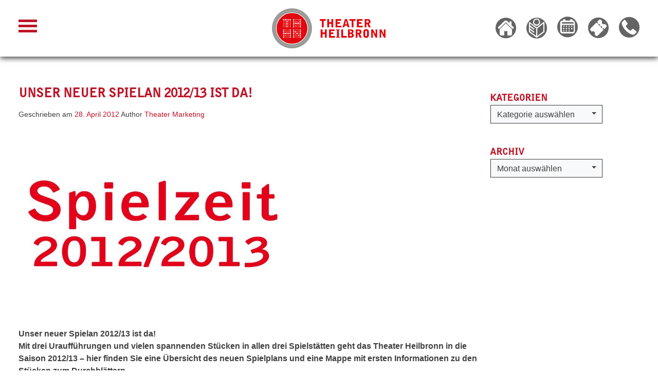

--- FILE ---
content_type: text/html; charset=UTF-8
request_url: https://blog.theater-heilbronn.de/unser-neuer-spielan-201213-ist-da/
body_size: 13057
content:
<!doctype html>
<html lang="de">
<head>
	<meta charset="UTF-8">
	<meta name="viewport" content="width=device-width, initial-scale=1">
	<link rel="apple-touch-icon" sizes="180x180" href="https://blog.theater-heilbronn.de/wp-content/themes/th_blog/favicon/apple-touch-icon.png">
	<link rel="icon" type="image/png" sizes="32x32" href="https://blog.theater-heilbronn.de/wp-content/themes/th_blog/favicon/favicon-32x32.png">
	<link rel="icon" type="image/png" sizes="16x16" href="https://blog.theater-heilbronn.de/wp-content/themes/th_blog/favicon/favicon-16x16.png">
	<link rel="manifest" href="https://blog.theater-heilbronn.de/wp-content/themes/th_blog/favicon/site.webmanifest">
	<link rel="mask-icon" href="https://blog.theater-heilbronn.de/wp-content/themes/th_blog/favicon/safari-pinned-tab.svg" color="#be1428">
	<meta name="msapplication-TileColor" content="#ffffff">
	<meta name="theme-color" content="#ffffff">
	<link rel="profile" href="https://gmpg.org/xfn/11">
	<!--
	/**
	* @license
	* MyFonts Webfont Build ID 832362
	*
	* The fonts listed in this notice are subject to the End User License
	* Agreement(s) entered into by the website owner. All other parties are
	* explicitly restricted from using the Licensed Webfonts(s).
	*
	* You may obtain a valid license from one of MyFonts official sites.
	* http://www.fonts.com
	* http://www.myfonts.com
	* http://www.linotype.com
	*
	*/
	-->
	<link rel="stylesheet" type="text/css" href="https://blog.theater-heilbronn.de/wp-content/themes/th_blog/dist/css/TheaterHeilbronnWebfontsKit.css">
	<link href="https://blog.theater-heilbronn.de/wp-content/themes/th_blog/dist/css/screen.css?v=1559026949" rel="stylesheet">
	<title>Unser neuer Spielan 2012/13 ist da! &#8211; BLOG Theater Heilbronn</title>
<meta name='robots' content='max-image-preview:large' />
	<style>img:is([sizes="auto" i], [sizes^="auto," i]) { contain-intrinsic-size: 3000px 1500px }</style>
	<link rel="alternate" type="application/rss+xml" title="BLOG Theater Heilbronn &raquo; Feed" href="https://blog.theater-heilbronn.de/feed/" />
<link rel="alternate" type="application/rss+xml" title="BLOG Theater Heilbronn &raquo; Kommentar-Feed" href="https://blog.theater-heilbronn.de/comments/feed/" />
<script type="text/javascript">
/* <![CDATA[ */
window._wpemojiSettings = {"baseUrl":"https:\/\/s.w.org\/images\/core\/emoji\/16.0.1\/72x72\/","ext":".png","svgUrl":"https:\/\/s.w.org\/images\/core\/emoji\/16.0.1\/svg\/","svgExt":".svg","source":{"concatemoji":"https:\/\/blog.theater-heilbronn.de\/wp-includes\/js\/wp-emoji-release.min.js?ver=6.8.3"}};
/*! This file is auto-generated */
!function(s,n){var o,i,e;function c(e){try{var t={supportTests:e,timestamp:(new Date).valueOf()};sessionStorage.setItem(o,JSON.stringify(t))}catch(e){}}function p(e,t,n){e.clearRect(0,0,e.canvas.width,e.canvas.height),e.fillText(t,0,0);var t=new Uint32Array(e.getImageData(0,0,e.canvas.width,e.canvas.height).data),a=(e.clearRect(0,0,e.canvas.width,e.canvas.height),e.fillText(n,0,0),new Uint32Array(e.getImageData(0,0,e.canvas.width,e.canvas.height).data));return t.every(function(e,t){return e===a[t]})}function u(e,t){e.clearRect(0,0,e.canvas.width,e.canvas.height),e.fillText(t,0,0);for(var n=e.getImageData(16,16,1,1),a=0;a<n.data.length;a++)if(0!==n.data[a])return!1;return!0}function f(e,t,n,a){switch(t){case"flag":return n(e,"\ud83c\udff3\ufe0f\u200d\u26a7\ufe0f","\ud83c\udff3\ufe0f\u200b\u26a7\ufe0f")?!1:!n(e,"\ud83c\udde8\ud83c\uddf6","\ud83c\udde8\u200b\ud83c\uddf6")&&!n(e,"\ud83c\udff4\udb40\udc67\udb40\udc62\udb40\udc65\udb40\udc6e\udb40\udc67\udb40\udc7f","\ud83c\udff4\u200b\udb40\udc67\u200b\udb40\udc62\u200b\udb40\udc65\u200b\udb40\udc6e\u200b\udb40\udc67\u200b\udb40\udc7f");case"emoji":return!a(e,"\ud83e\udedf")}return!1}function g(e,t,n,a){var r="undefined"!=typeof WorkerGlobalScope&&self instanceof WorkerGlobalScope?new OffscreenCanvas(300,150):s.createElement("canvas"),o=r.getContext("2d",{willReadFrequently:!0}),i=(o.textBaseline="top",o.font="600 32px Arial",{});return e.forEach(function(e){i[e]=t(o,e,n,a)}),i}function t(e){var t=s.createElement("script");t.src=e,t.defer=!0,s.head.appendChild(t)}"undefined"!=typeof Promise&&(o="wpEmojiSettingsSupports",i=["flag","emoji"],n.supports={everything:!0,everythingExceptFlag:!0},e=new Promise(function(e){s.addEventListener("DOMContentLoaded",e,{once:!0})}),new Promise(function(t){var n=function(){try{var e=JSON.parse(sessionStorage.getItem(o));if("object"==typeof e&&"number"==typeof e.timestamp&&(new Date).valueOf()<e.timestamp+604800&&"object"==typeof e.supportTests)return e.supportTests}catch(e){}return null}();if(!n){if("undefined"!=typeof Worker&&"undefined"!=typeof OffscreenCanvas&&"undefined"!=typeof URL&&URL.createObjectURL&&"undefined"!=typeof Blob)try{var e="postMessage("+g.toString()+"("+[JSON.stringify(i),f.toString(),p.toString(),u.toString()].join(",")+"));",a=new Blob([e],{type:"text/javascript"}),r=new Worker(URL.createObjectURL(a),{name:"wpTestEmojiSupports"});return void(r.onmessage=function(e){c(n=e.data),r.terminate(),t(n)})}catch(e){}c(n=g(i,f,p,u))}t(n)}).then(function(e){for(var t in e)n.supports[t]=e[t],n.supports.everything=n.supports.everything&&n.supports[t],"flag"!==t&&(n.supports.everythingExceptFlag=n.supports.everythingExceptFlag&&n.supports[t]);n.supports.everythingExceptFlag=n.supports.everythingExceptFlag&&!n.supports.flag,n.DOMReady=!1,n.readyCallback=function(){n.DOMReady=!0}}).then(function(){return e}).then(function(){var e;n.supports.everything||(n.readyCallback(),(e=n.source||{}).concatemoji?t(e.concatemoji):e.wpemoji&&e.twemoji&&(t(e.twemoji),t(e.wpemoji)))}))}((window,document),window._wpemojiSettings);
/* ]]> */
</script>
<style id='wp-emoji-styles-inline-css' type='text/css'>

	img.wp-smiley, img.emoji {
		display: inline !important;
		border: none !important;
		box-shadow: none !important;
		height: 1em !important;
		width: 1em !important;
		margin: 0 0.07em !important;
		vertical-align: -0.1em !important;
		background: none !important;
		padding: 0 !important;
	}
</style>
<link rel='stylesheet' id='wp-block-library-css' href='https://blog.theater-heilbronn.de/wp-includes/css/dist/block-library/style.min.css?ver=6.8.3' type='text/css' media='all' />
<style id='classic-theme-styles-inline-css' type='text/css'>
/*! This file is auto-generated */
.wp-block-button__link{color:#fff;background-color:#32373c;border-radius:9999px;box-shadow:none;text-decoration:none;padding:calc(.667em + 2px) calc(1.333em + 2px);font-size:1.125em}.wp-block-file__button{background:#32373c;color:#fff;text-decoration:none}
</style>
<style id='global-styles-inline-css' type='text/css'>
:root{--wp--preset--aspect-ratio--square: 1;--wp--preset--aspect-ratio--4-3: 4/3;--wp--preset--aspect-ratio--3-4: 3/4;--wp--preset--aspect-ratio--3-2: 3/2;--wp--preset--aspect-ratio--2-3: 2/3;--wp--preset--aspect-ratio--16-9: 16/9;--wp--preset--aspect-ratio--9-16: 9/16;--wp--preset--color--black: #000000;--wp--preset--color--cyan-bluish-gray: #abb8c3;--wp--preset--color--white: #ffffff;--wp--preset--color--pale-pink: #f78da7;--wp--preset--color--vivid-red: #cf2e2e;--wp--preset--color--luminous-vivid-orange: #ff6900;--wp--preset--color--luminous-vivid-amber: #fcb900;--wp--preset--color--light-green-cyan: #7bdcb5;--wp--preset--color--vivid-green-cyan: #00d084;--wp--preset--color--pale-cyan-blue: #8ed1fc;--wp--preset--color--vivid-cyan-blue: #0693e3;--wp--preset--color--vivid-purple: #9b51e0;--wp--preset--gradient--vivid-cyan-blue-to-vivid-purple: linear-gradient(135deg,rgba(6,147,227,1) 0%,rgb(155,81,224) 100%);--wp--preset--gradient--light-green-cyan-to-vivid-green-cyan: linear-gradient(135deg,rgb(122,220,180) 0%,rgb(0,208,130) 100%);--wp--preset--gradient--luminous-vivid-amber-to-luminous-vivid-orange: linear-gradient(135deg,rgba(252,185,0,1) 0%,rgba(255,105,0,1) 100%);--wp--preset--gradient--luminous-vivid-orange-to-vivid-red: linear-gradient(135deg,rgba(255,105,0,1) 0%,rgb(207,46,46) 100%);--wp--preset--gradient--very-light-gray-to-cyan-bluish-gray: linear-gradient(135deg,rgb(238,238,238) 0%,rgb(169,184,195) 100%);--wp--preset--gradient--cool-to-warm-spectrum: linear-gradient(135deg,rgb(74,234,220) 0%,rgb(151,120,209) 20%,rgb(207,42,186) 40%,rgb(238,44,130) 60%,rgb(251,105,98) 80%,rgb(254,248,76) 100%);--wp--preset--gradient--blush-light-purple: linear-gradient(135deg,rgb(255,206,236) 0%,rgb(152,150,240) 100%);--wp--preset--gradient--blush-bordeaux: linear-gradient(135deg,rgb(254,205,165) 0%,rgb(254,45,45) 50%,rgb(107,0,62) 100%);--wp--preset--gradient--luminous-dusk: linear-gradient(135deg,rgb(255,203,112) 0%,rgb(199,81,192) 50%,rgb(65,88,208) 100%);--wp--preset--gradient--pale-ocean: linear-gradient(135deg,rgb(255,245,203) 0%,rgb(182,227,212) 50%,rgb(51,167,181) 100%);--wp--preset--gradient--electric-grass: linear-gradient(135deg,rgb(202,248,128) 0%,rgb(113,206,126) 100%);--wp--preset--gradient--midnight: linear-gradient(135deg,rgb(2,3,129) 0%,rgb(40,116,252) 100%);--wp--preset--font-size--small: 13px;--wp--preset--font-size--medium: 20px;--wp--preset--font-size--large: 36px;--wp--preset--font-size--x-large: 42px;--wp--preset--spacing--20: 0.44rem;--wp--preset--spacing--30: 0.67rem;--wp--preset--spacing--40: 1rem;--wp--preset--spacing--50: 1.5rem;--wp--preset--spacing--60: 2.25rem;--wp--preset--spacing--70: 3.38rem;--wp--preset--spacing--80: 5.06rem;--wp--preset--shadow--natural: 6px 6px 9px rgba(0, 0, 0, 0.2);--wp--preset--shadow--deep: 12px 12px 50px rgba(0, 0, 0, 0.4);--wp--preset--shadow--sharp: 6px 6px 0px rgba(0, 0, 0, 0.2);--wp--preset--shadow--outlined: 6px 6px 0px -3px rgba(255, 255, 255, 1), 6px 6px rgba(0, 0, 0, 1);--wp--preset--shadow--crisp: 6px 6px 0px rgba(0, 0, 0, 1);}:where(.is-layout-flex){gap: 0.5em;}:where(.is-layout-grid){gap: 0.5em;}body .is-layout-flex{display: flex;}.is-layout-flex{flex-wrap: wrap;align-items: center;}.is-layout-flex > :is(*, div){margin: 0;}body .is-layout-grid{display: grid;}.is-layout-grid > :is(*, div){margin: 0;}:where(.wp-block-columns.is-layout-flex){gap: 2em;}:where(.wp-block-columns.is-layout-grid){gap: 2em;}:where(.wp-block-post-template.is-layout-flex){gap: 1.25em;}:where(.wp-block-post-template.is-layout-grid){gap: 1.25em;}.has-black-color{color: var(--wp--preset--color--black) !important;}.has-cyan-bluish-gray-color{color: var(--wp--preset--color--cyan-bluish-gray) !important;}.has-white-color{color: var(--wp--preset--color--white) !important;}.has-pale-pink-color{color: var(--wp--preset--color--pale-pink) !important;}.has-vivid-red-color{color: var(--wp--preset--color--vivid-red) !important;}.has-luminous-vivid-orange-color{color: var(--wp--preset--color--luminous-vivid-orange) !important;}.has-luminous-vivid-amber-color{color: var(--wp--preset--color--luminous-vivid-amber) !important;}.has-light-green-cyan-color{color: var(--wp--preset--color--light-green-cyan) !important;}.has-vivid-green-cyan-color{color: var(--wp--preset--color--vivid-green-cyan) !important;}.has-pale-cyan-blue-color{color: var(--wp--preset--color--pale-cyan-blue) !important;}.has-vivid-cyan-blue-color{color: var(--wp--preset--color--vivid-cyan-blue) !important;}.has-vivid-purple-color{color: var(--wp--preset--color--vivid-purple) !important;}.has-black-background-color{background-color: var(--wp--preset--color--black) !important;}.has-cyan-bluish-gray-background-color{background-color: var(--wp--preset--color--cyan-bluish-gray) !important;}.has-white-background-color{background-color: var(--wp--preset--color--white) !important;}.has-pale-pink-background-color{background-color: var(--wp--preset--color--pale-pink) !important;}.has-vivid-red-background-color{background-color: var(--wp--preset--color--vivid-red) !important;}.has-luminous-vivid-orange-background-color{background-color: var(--wp--preset--color--luminous-vivid-orange) !important;}.has-luminous-vivid-amber-background-color{background-color: var(--wp--preset--color--luminous-vivid-amber) !important;}.has-light-green-cyan-background-color{background-color: var(--wp--preset--color--light-green-cyan) !important;}.has-vivid-green-cyan-background-color{background-color: var(--wp--preset--color--vivid-green-cyan) !important;}.has-pale-cyan-blue-background-color{background-color: var(--wp--preset--color--pale-cyan-blue) !important;}.has-vivid-cyan-blue-background-color{background-color: var(--wp--preset--color--vivid-cyan-blue) !important;}.has-vivid-purple-background-color{background-color: var(--wp--preset--color--vivid-purple) !important;}.has-black-border-color{border-color: var(--wp--preset--color--black) !important;}.has-cyan-bluish-gray-border-color{border-color: var(--wp--preset--color--cyan-bluish-gray) !important;}.has-white-border-color{border-color: var(--wp--preset--color--white) !important;}.has-pale-pink-border-color{border-color: var(--wp--preset--color--pale-pink) !important;}.has-vivid-red-border-color{border-color: var(--wp--preset--color--vivid-red) !important;}.has-luminous-vivid-orange-border-color{border-color: var(--wp--preset--color--luminous-vivid-orange) !important;}.has-luminous-vivid-amber-border-color{border-color: var(--wp--preset--color--luminous-vivid-amber) !important;}.has-light-green-cyan-border-color{border-color: var(--wp--preset--color--light-green-cyan) !important;}.has-vivid-green-cyan-border-color{border-color: var(--wp--preset--color--vivid-green-cyan) !important;}.has-pale-cyan-blue-border-color{border-color: var(--wp--preset--color--pale-cyan-blue) !important;}.has-vivid-cyan-blue-border-color{border-color: var(--wp--preset--color--vivid-cyan-blue) !important;}.has-vivid-purple-border-color{border-color: var(--wp--preset--color--vivid-purple) !important;}.has-vivid-cyan-blue-to-vivid-purple-gradient-background{background: var(--wp--preset--gradient--vivid-cyan-blue-to-vivid-purple) !important;}.has-light-green-cyan-to-vivid-green-cyan-gradient-background{background: var(--wp--preset--gradient--light-green-cyan-to-vivid-green-cyan) !important;}.has-luminous-vivid-amber-to-luminous-vivid-orange-gradient-background{background: var(--wp--preset--gradient--luminous-vivid-amber-to-luminous-vivid-orange) !important;}.has-luminous-vivid-orange-to-vivid-red-gradient-background{background: var(--wp--preset--gradient--luminous-vivid-orange-to-vivid-red) !important;}.has-very-light-gray-to-cyan-bluish-gray-gradient-background{background: var(--wp--preset--gradient--very-light-gray-to-cyan-bluish-gray) !important;}.has-cool-to-warm-spectrum-gradient-background{background: var(--wp--preset--gradient--cool-to-warm-spectrum) !important;}.has-blush-light-purple-gradient-background{background: var(--wp--preset--gradient--blush-light-purple) !important;}.has-blush-bordeaux-gradient-background{background: var(--wp--preset--gradient--blush-bordeaux) !important;}.has-luminous-dusk-gradient-background{background: var(--wp--preset--gradient--luminous-dusk) !important;}.has-pale-ocean-gradient-background{background: var(--wp--preset--gradient--pale-ocean) !important;}.has-electric-grass-gradient-background{background: var(--wp--preset--gradient--electric-grass) !important;}.has-midnight-gradient-background{background: var(--wp--preset--gradient--midnight) !important;}.has-small-font-size{font-size: var(--wp--preset--font-size--small) !important;}.has-medium-font-size{font-size: var(--wp--preset--font-size--medium) !important;}.has-large-font-size{font-size: var(--wp--preset--font-size--large) !important;}.has-x-large-font-size{font-size: var(--wp--preset--font-size--x-large) !important;}
:where(.wp-block-post-template.is-layout-flex){gap: 1.25em;}:where(.wp-block-post-template.is-layout-grid){gap: 1.25em;}
:where(.wp-block-columns.is-layout-flex){gap: 2em;}:where(.wp-block-columns.is-layout-grid){gap: 2em;}
:root :where(.wp-block-pullquote){font-size: 1.5em;line-height: 1.6;}
</style>
<link rel='stylesheet' id='th_blog-style-css' href='https://blog.theater-heilbronn.de/wp-content/themes/th_blog/style.css?ver=6.8.3' type='text/css' media='all' />
<link rel='stylesheet' id='borlabs-cookie-custom-css' href='https://blog.theater-heilbronn.de/wp-content/cache/borlabs-cookie/1/borlabs-cookie-1-de.css?ver=3.3.23-45' type='text/css' media='all' />
<script data-no-optimize="1" data-no-minify="1" data-cfasync="false" type="text/javascript" src="https://blog.theater-heilbronn.de/wp-content/cache/borlabs-cookie/1/borlabs-cookie-config-de.json.js?ver=3.3.23-61" id="borlabs-cookie-config-js"></script>
<script data-no-optimize="1" data-no-minify="1" data-cfasync="false" type="text/javascript" src="https://blog.theater-heilbronn.de/wp-content/plugins/borlabs-cookie/assets/javascript/borlabs-cookie-prioritize.min.js?ver=3.3.23" id="borlabs-cookie-prioritize-js"></script>
<link rel="https://api.w.org/" href="https://blog.theater-heilbronn.de/wp-json/" /><link rel="alternate" title="JSON" type="application/json" href="https://blog.theater-heilbronn.de/wp-json/wp/v2/posts/2673" /><link rel="EditURI" type="application/rsd+xml" title="RSD" href="https://blog.theater-heilbronn.de/xmlrpc.php?rsd" />
<meta name="generator" content="WordPress 6.8.3" />
<link rel="canonical" href="https://blog.theater-heilbronn.de/unser-neuer-spielan-201213-ist-da/" />
<link rel='shortlink' href='https://blog.theater-heilbronn.de/?p=2673' />
<link rel="alternate" title="oEmbed (JSON)" type="application/json+oembed" href="https://blog.theater-heilbronn.de/wp-json/oembed/1.0/embed?url=https%3A%2F%2Fblog.theater-heilbronn.de%2Funser-neuer-spielan-201213-ist-da%2F" />
<link rel="alternate" title="oEmbed (XML)" type="text/xml+oembed" href="https://blog.theater-heilbronn.de/wp-json/oembed/1.0/embed?url=https%3A%2F%2Fblog.theater-heilbronn.de%2Funser-neuer-spielan-201213-ist-da%2F&#038;format=xml" />
<!-- Analytics by WP Statistics - https://wp-statistics.com -->
<script data-borlabs-cookie-script-blocker-ignore>
if ('0' === '1' && ('0' === '1' || '1' === '1')) {
    window['gtag_enable_tcf_support'] = true;
}
window.dataLayer = window.dataLayer || [];
if (typeof gtag !== 'function') {
    function gtag() {
        dataLayer.push(arguments);
    }
}
gtag('set', 'developer_id.dYjRjMm', true);
if ('0' === '1' || '1' === '1') {
    if (window.BorlabsCookieGoogleConsentModeDefaultSet !== true) {
        let getCookieValue = function (name) {
            return document.cookie.match('(^|;)\\s*' + name + '\\s*=\\s*([^;]+)')?.pop() || '';
        };
        let cookieValue = getCookieValue('borlabs-cookie-gcs');
        let consentsFromCookie = {};
        if (cookieValue !== '') {
            consentsFromCookie = JSON.parse(decodeURIComponent(cookieValue));
        }
        let defaultValues = {
            'ad_storage': 'denied',
            'ad_user_data': 'denied',
            'ad_personalization': 'denied',
            'analytics_storage': 'denied',
            'functionality_storage': 'denied',
            'personalization_storage': 'denied',
            'security_storage': 'denied',
            'wait_for_update': 500,
        };
        gtag('consent', 'default', { ...defaultValues, ...consentsFromCookie });
    }
    window.BorlabsCookieGoogleConsentModeDefaultSet = true;
    let borlabsCookieConsentChangeHandler = function () {
        window.dataLayer = window.dataLayer || [];
        if (typeof gtag !== 'function') { function gtag(){dataLayer.push(arguments);} }

        let getCookieValue = function (name) {
            return document.cookie.match('(^|;)\\s*' + name + '\\s*=\\s*([^;]+)')?.pop() || '';
        };
        let cookieValue = getCookieValue('borlabs-cookie-gcs');
        let consentsFromCookie = {};
        if (cookieValue !== '') {
            consentsFromCookie = JSON.parse(decodeURIComponent(cookieValue));
        }

        consentsFromCookie.analytics_storage = BorlabsCookie.Consents.hasConsent('google-analytics') ? 'granted' : 'denied';

        BorlabsCookie.CookieLibrary.setCookie(
            'borlabs-cookie-gcs',
            JSON.stringify(consentsFromCookie),
            BorlabsCookie.Settings.automaticCookieDomainAndPath.value ? '' : BorlabsCookie.Settings.cookieDomain.value,
            BorlabsCookie.Settings.cookiePath.value,
            BorlabsCookie.Cookie.getPluginCookie().expires,
            BorlabsCookie.Settings.cookieSecure.value,
            BorlabsCookie.Settings.cookieSameSite.value
        );
    }
    document.addEventListener('borlabs-cookie-consent-saved', borlabsCookieConsentChangeHandler);
    document.addEventListener('borlabs-cookie-handle-unblock', borlabsCookieConsentChangeHandler);
}
if ('0' === '1') {
    gtag("js", new Date());
    gtag("config", "UA-86858854-1", {"anonymize_ip": true});

    (function (w, d, s, i) {
        var f = d.getElementsByTagName(s)[0],
            j = d.createElement(s);
        j.async = true;
        j.src =
            "https://www.googletagmanager.com/gtag/js?id=" + i;
        f.parentNode.insertBefore(j, f);
    })(window, document, "script", "UA-86858854-1");
}
</script><script>
  window.brlbsWpStatisticsDOMContentLoadedHasAlreadyFired = false;
  document.addEventListener("DOMContentLoaded", function () {
    window.brlbsWpStatisticsDOMContentLoadedHasAlreadyFired = true;
  });
</script></head>

<body class="wp-singular post-template-default single single-post postid-2673 single-format-standard wp-theme-th_blog">
	<div id="page" class="site">
		<a class="skip-link screen-reader-text" href="#content">Skip to content</a>

		
		<header>
			<div class="container">
				<div class="row align-items-center">
					<div class="col-md-1 col-2 burger">
						<div class="mobile-toggle" data-toggle="tooltip" data-placement="bottom" title="Menü">
							<div class="menu-icon">
								<span></span><span></span><span></span><span></span><span></span><span></span>
							</div>
						</div>
					</div>

					<div class="col-md-3 col-4 event-header text-md-center">
											</div>

					<div class="col-md-4 col-8 logo text-center">
						<a href="https://www.theater-heilbronn.de/"><img src="https://blog.theater-heilbronn.de/wp-content/themes/th_blog/dist/img/logo.png" alt=""></a>
					</div>

					<div class="col-md-4 col-8 header-icon">
						<div class="ul">
							<div class="li"><a class="icon-home" href="https://www.theater-heilbronn.de" target="_blank" data-toggle="tooltip" data-placement="bottom" title="" data-original-title="Website"></a></div>
							<div class="li"><a class="icon-ticket" href="https://theater-heilbronn.eventim-inhouse.de/webshop/webticket/eventlist" target="_blank" data-toggle="tooltip" data-placement="bottom" title="" data-original-title="Zum Ticket-Webshop"></a></div>
							<div class="li nav-button" data-nav=".contact-nav"><span class="icon-phone" data-toggle="tooltip" data-placement="bottom" title="" data-original-title="Kontakt"></span></div>
							<div class="li"><a class="icon-newsletter" href="https://www.theater-heilbronn.de/newsletter/formular.php" target="_blank" data-toggle="tooltip" data-placement="bottom" title="" data-original-title="Newsletter"></a></div>
							<div class="li nav-button" data-nav=".search-nav"><span class="icon-search"></span></div>
						</div>
					</div>
				</div>

				<div class="iconHeader-menu bg-primary">
					<div class="contact-nav hidden">
					<p><span class="gothic-upper size-18 color-red"><strong>Öffungszeiten</strong></span><br>
					Der Besucherservice ist von<br>
					Montag bis Freitag von 10-18 Uhr<br>
					und am Samstag von 10-14 Uhr<br>
					für Sie geöffnet.</p>

					<p><span class="gothic-upper size-18 color-red">THEATERKASSE</span><br>
					Berliner Platz 1<br>
					74072 Heilbronn<br>
					Tel. 07131.56 30 01 oder 56 30 50<br>
					<a href="mailto:kasse@theater-hn.de">kasse@theater-hn.de</a></p>

					<p>Aufgrund der Abstandsregeln im Zuschauerraum, sind bis auf weiteres <strong>keine Kartenbuchungen im Webshop möglich</strong>. Bitte wenden Sie sich an die Theaterkasse. Vielen Dank für Ihr Verständnis!</p>
				</div>

				<div class="search-nav hidden">
					<form role="search" method="get" class="search-form" action="https://blog.theater-heilbronn.de/">
						<label>
							<span class="screen-reader-text">Suche nach:</span>
							<input type="search" class="search-field" placeholder="Suche&nbsp;…" value="" name="s">
						</label>
						<input type="submit" class="search-submit" value="Suche">
					</form>
				</div>
			</div>
		</div>

		<nav class="nav">
			<div class="container"><ul id="primary-menu" class="row main-nav"><li id="menu-item-19" class="menu-item menu-item-type-custom menu-item-object-custom menu-item-home menu-item-19"><a href="https://blog.theater-heilbronn.de">Home</a></li>
<li id="menu-item-22" class="menu-item menu-item-type-post_type menu-item-object-page menu-item-22"><a href="https://blog.theater-heilbronn.de/die-autoren/">Die Autoren</a></li>
<li id="menu-item-24" class="menu-item menu-item-type-post_type menu-item-object-page menu-item-24"><a href="https://blog.theater-heilbronn.de/kontakt/">Kontakt</a></li>
<li id="menu-item-25" class="menu-item menu-item-type-custom menu-item-object-custom menu-item-25"><a target="_blank" href="https://theater-heilbronn.eventim-inhouse.de/webshop/webticket/customerlogin.secure">Tickets</a></li>
</ul></div>		</nav>
	</header>

	<div id="content" class="site-content">

	<div id="primary" class="content-area">
		<main id="main" class="site-main">
			<div class="section">
				<div class="container">
					<div class="row">
						<div class="col-sm-9">
							
<article id="post-2673" class="post-2673 post type-post status-publish format-standard hentry category-allgemein">
	<header class="entry-header">
		<h1 class="entry-title gothic-upper size-24 color-red">Unser neuer Spielan 2012/13 ist da!</h1>			<div class="entry-meta">
				<span class="posted-on">Geschrieben am <a href="https://blog.theater-heilbronn.de/unser-neuer-spielan-201213-ist-da/" rel="bookmark"><time class="entry-date published updated" datetime="2012-04-28T15:48:43+02:00">28. April 2012</time></a></span><span class="byline"> Author <span class="author vcard"><a class="url fn n" href="https://blog.theater-heilbronn.de/author/p137682/">Theater Marketing</a></span></span>			</div><!-- .entry-meta -->
			</header><!-- .entry-header -->

	
	<div class="entry-content">
		<p><a href="https://blog.theater-heilbronn.de/wp-content/uploads/2012/04/Spielplan.jpg"><img fetchpriority="high" decoding="async" class="alignnone  wp-image-2676" title="Spielplan" alt="" src="https://blog.theater-heilbronn.de/wp-content/uploads/2012/04/Spielplan.jpg" width="512" height="340" /></a></p>
<p><span style="font-size: medium;"><strong>Unser neuer Spielan 2012/13 ist da!</strong></span><br />
<span style="font-size: medium;"> <strong> Mit drei Uraufführungen und vielen spannenden Stücken in allen drei Spielstätten geht das Theater Heilbronn in die Saison 2012/13 – hier finden Sie eine Übersicht des neuen Spielplans und eine Mappe mit ersten Informationen zu den Stücken zum Durchblättern.</strong></span><br />
<span style="font-size: medium;"> <strong> Das Vorschaubuch mit wissenswerten Zusatzinformationen zu den einzelnen Werken und tollen Fotos unserer Schauspieler erscheint am 09. Mai 2012!</strong></span></p>
<p><span style="text-decoration: underline; font-size: medium;">Schauspiel / Märchen / Musical</span></p>
<p><span style="font-size: medium;">21. September 2012</span><br />
<span style="font-size: medium;"> <strong>Wie im Himmel</strong></span><br />
<span style="font-size: medium;"> von Kay Pollak</span><br />
<span style="font-size: medium;"> Schauspiel</span></p>
<p><span style="font-size: medium;">04. November 2012</span><br />
<span style="font-size: medium;"> <strong>Aladin und die Wunderlampe</strong></span><br />
<span style="font-size: medium;"> von Frank Pinkus</span><br />
<span style="font-size: medium;"> Märchen</span></p>
<p><span style="font-size: medium;">17. November 2012</span><br />
<span style="font-size: medium;"> <strong>Dantons Tod</strong></span><br />
<span style="font-size: medium;"> von Georg Büchner</span><br />
<span style="font-size: medium;"> Schauspiel</span></p>
<p><span style="font-size: medium;">12. Januar 2013</span><br />
<span style="font-size: medium;"> <strong>Einsame Menschen</strong></span><br />
<span style="font-size: medium;"> von Gerhart Hauptmann</span><br />
<span style="font-size: medium;"> Schauspiel</span></p>
<p><span style="font-size: medium;">16. März 2013</span><br />
<span style="font-size: medium;"> <strong>Das Apartment</strong></span><br />
<span style="font-size: medium;"> von Neil Simon und Burt Bacharach</span><br />
<span style="font-size: medium;"> Musical</span></p>
<p><span style="font-size: medium;">26. April 2013</span><br />
<span style="font-size: medium;"> <strong>Der Stein</strong></span><br />
<span style="font-size: medium;"> von Marius von Mayenburg</span><br />
<span style="font-size: medium;"> Schauspiel</span></p>
<p><span style="font-size: medium;">05. Mai 2013</span><br />
<span style="font-size: medium;"> <strong>Madame Bovary</strong></span><br />
<span style="font-size: medium;"> von Tine Rahel Völcker</span><br />
<span style="font-size: medium;"> nach Gustave Flaubert</span><br />
<span style="font-size: medium;"> Schauspiel</span></p>
<p><span style="font-size: medium;">28. Juni 2013</span><br />
<span style="font-size: medium;"> <strong>Cyrano de Bergerac</strong></span><br />
<span style="font-size: medium;"> von Edmond de Rostand</span><br />
<span style="font-size: medium;"> Schauspiel</span></p>
<p><span style="text-decoration: underline; font-size: medium;"><strong>Musiktheater</strong></span></p>
<p><span style="font-size: medium;">07. Oktober 2012</span><br />
<span style="font-size: medium;"> <strong> Die Entführung aus dem Serail</strong></span><br />
<span style="font-size: medium;"> von Wolfgang Amadeus Mozart</span><br />
<span style="font-size: medium;"> Oper</span></p>
<p><span style="font-size: medium;">21. November 2012</span><br />
<span style="font-size: medium;"> <strong>Blaubarts Geheimnis</strong></span><br />
<span style="font-size: medium;"> von Stephan Thoss</span><br />
<span style="font-size: medium;"> Ballett</span></p>
<p><span style="font-size: medium;">17. Januar 2013</span><br />
<span style="font-size: medium;"> <strong>Martha</strong></span><br />
<span style="font-size: medium;"> von Friedrich von Flotow</span><br />
<span style="font-size: medium;"> Komische Oper</span></p>
<p><span style="font-size: medium;">09. Februar 2013</span><br />
<span style="font-size: medium;"> <strong>Saul</strong></span><br />
<span style="font-size: medium;"> von Georg Friedrich Händel</span><br />
<span style="font-size: medium;"> Oper</span></p>
<p><span style="font-size: medium;">03. März 2013</span><br />
<span style="font-size: medium;"> <strong>Minsk (UA)</strong></span><br />
<span style="font-size: medium;"> von Ian Wilson und Lavinia Greenlaw</span><br />
<span style="font-size: medium;"> Oper</span></p>
<p><span style="font-size: medium;">14. Juni 2013</span><br />
<span style="font-size: medium;"> <strong>Magisches Kaleidoskop</strong></span><br />
<span style="font-size: medium;"> von Stephan Thoss und Jirí Kylián</span><br />
<span style="font-size: medium;"> Ballett</span></p>
<p><span style="text-decoration: underline; font-size: medium;"><strong>Komödienhaus</strong></span></p>
<p><span style="font-size: medium;">20. September 2012</span><br />
<span style="font-size: medium;"> <strong>Dänische Delikatessen (UA)</strong></span><br />
<span style="font-size: medium;"> von Florian Battermann und Jan Bodinus</span><br />
<span style="font-size: medium;"> Komödie</span></p>
<p><span style="font-size: medium;">24. November 2012</span><br />
<span style="font-size: medium;"> <strong>Laurel &amp; Hardy</strong></span><br />
<span style="font-size: medium;"> von Tom McGrath</span><br />
<span style="font-size: medium;"> Komödie</span></p>
<p><span style="font-size: medium;">25. Januar 2013</span><br />
<span style="font-size: medium;"> <strong>Achterbahn</strong></span><br />
<span style="font-size: medium;"> von Eric Assous</span><br />
<span style="font-size: medium;"> Komödie</span></p>
<p><span style="font-size: medium;">09. März 2013</span><br />
<span style="font-size: medium;"> <strong>Die Wahrheit</strong></span><br />
<span style="font-size: medium;"> von Florian Zeller</span><br />
<span style="font-size: medium;"> Komödie</span></p>
<p><span style="font-size: medium;">03. Mai 2013</span><br />
<span style="font-size: medium;"> <strong>Männer</strong></span><br />
<span style="font-size: medium;"> von Franz Wittenbrink</span><br />
<span style="font-size: medium;"> Liederabend</span></p>
<p><span style="font-size: medium;">18. Juli 2013</span><br />
<span style="font-size: medium;"> <strong>Heiße Zeiten</strong></span><br />
<span style="font-size: medium;"> von Tilmann von Blomberg</span><br />
<span style="font-size: medium;"> Musikrevue</span></p>
<p><span style="text-decoration: underline; font-size: medium;"><strong>Kammerspiele</strong></span></p>
<p><span style="font-size: medium;">22. September 2012</span><br />
<span style="font-size: medium;"> <strong>Eine Sommernacht</strong></span><br />
<span style="font-size: medium;"> von David Greig und Gordon McIntyre</span><br />
<span style="font-size: medium;"> Schauspiel mit Musik</span></p>
<p><span style="font-size: medium;">16. Januar 2013</span><br />
<span style="font-size: medium;"> <strong>Good morning, boys and girls</strong></span><br />
<span style="font-size: medium;"> von Juli Zeh</span><br />
<span style="font-size: medium;"> Schauspiel</span></p>
<p><span style="font-size: medium;">24. Januar 2013</span><br />
<span style="font-size: medium;"> <strong>Am Horizont</strong></span><br />
<span style="font-size: medium;"> von Petra Wüllenweber</span><br />
<span style="font-size: medium;"> Schauspiel</span></p>
<p><span style="font-size: medium;">28. Februar 2013</span><br />
<span style="font-size: medium;"> <strong>Die Schatzsucher (UA)</strong></span><br />
<span style="font-size: medium;"> von Anna Katharina Hahn</span><br />
<span style="font-size: medium;"> Schauspiel</span></p>
<p><span style="font-size: medium;">20. Juni 2013</span><br />
<span style="font-size: medium;"> <strong>Homo Faber</strong></span><br />
<span style="font-size: medium;"> nach Max Frisch</span><br />
<span style="font-size: medium;"> Schauspiel</span><strong></strong></p>
<div class="shariff"><ul class="shariff-buttons theme-default orientation-horizontal buttonsize-medium"><li class="shariff-button twitter shariff-nocustomcolor" style="background-color:#595959"><a href="https://twitter.com/share?url=https%3A%2F%2Fblog.theater-heilbronn.de%2Funser-neuer-spielan-201213-ist-da%2F&text=Unser%20neuer%20Spielan%202012%2F13%20ist%20da%21" title="Bei X teilen" aria-label="Bei X teilen" role="button" rel="noopener nofollow" class="shariff-link" style="; background-color:#000; color:#fff" target="_blank"><span class="shariff-icon" style=""><svg width="32px" height="20px" xmlns="http://www.w3.org/2000/svg" viewBox="0 0 24 24"><path fill="#000" d="M14.258 10.152L23.176 0h-2.113l-7.747 8.813L7.133 0H0l9.352 13.328L0 23.973h2.113l8.176-9.309 6.531 9.309h7.133zm-2.895 3.293l-.949-1.328L2.875 1.56h3.246l6.086 8.523.945 1.328 7.91 11.078h-3.246zm0 0"/></svg></span><span class="shariff-text">teilen</span>&nbsp;</a></li><li class="shariff-button facebook shariff-nocustomcolor" style="background-color:#4273c8"><a href="https://www.facebook.com/sharer/sharer.php?u=https%3A%2F%2Fblog.theater-heilbronn.de%2Funser-neuer-spielan-201213-ist-da%2F" title="Bei Facebook teilen" aria-label="Bei Facebook teilen" role="button" rel="nofollow" class="shariff-link" style="; background-color:#3b5998; color:#fff" target="_blank"><span class="shariff-icon" style=""><svg width="32px" height="20px" xmlns="http://www.w3.org/2000/svg" viewBox="0 0 18 32"><path fill="#3b5998" d="M17.1 0.2v4.7h-2.8q-1.5 0-2.1 0.6t-0.5 1.9v3.4h5.2l-0.7 5.3h-4.5v13.6h-5.5v-13.6h-4.5v-5.3h4.5v-3.9q0-3.3 1.9-5.2t5-1.8q2.6 0 4.1 0.2z"/></svg></span><span class="shariff-text">teilen</span>&nbsp;</a></li><li class="shariff-button info shariff-nocustomcolor" style="background-color:#eee"><a href="http://ct.de/-2467514" title="Weitere Informationen" aria-label="Weitere Informationen" role="button" rel="noopener " class="shariff-link" style="; background-color:#fff; color:#fff" target="_blank"><span class="shariff-icon" style=""><svg width="32px" height="20px" xmlns="http://www.w3.org/2000/svg" viewBox="0 0 11 32"><path fill="#999" d="M11.4 24v2.3q0 0.5-0.3 0.8t-0.8 0.4h-9.1q-0.5 0-0.8-0.4t-0.4-0.8v-2.3q0-0.5 0.4-0.8t0.8-0.4h1.1v-6.8h-1.1q-0.5 0-0.8-0.4t-0.4-0.8v-2.3q0-0.5 0.4-0.8t0.8-0.4h6.8q0.5 0 0.8 0.4t0.4 0.8v10.3h1.1q0.5 0 0.8 0.4t0.3 0.8zM9.2 3.4v3.4q0 0.5-0.4 0.8t-0.8 0.4h-4.6q-0.4 0-0.8-0.4t-0.4-0.8v-3.4q0-0.4 0.4-0.8t0.8-0.4h4.6q0.5 0 0.8 0.4t0.4 0.8z"/></svg></span></a></li></ul></div>	</div><!-- .entry-content -->

	<footer class="entry-footer">
		<span class="cat-links">Posted in <a href="https://blog.theater-heilbronn.de/category/allgemein/" rel="category tag">Allgemein</a></span>	</footer><!-- .entry-footer -->
</article><!-- #post-2673 -->

	<nav class="navigation post-navigation" aria-label="Beiträge">
		<h2 class="screen-reader-text">Beitragsnavigation</h2>
		<div class="nav-links"><div class="nav-previous"><a href="https://blog.theater-heilbronn.de/interview-mit-der-tanzerin-nefeli-skarmea/" rel="prev">Interview mit der Tänzerin Nefeli Skarmea</a></div><div class="nav-next"><a href="https://blog.theater-heilbronn.de/ingrid-richter-wendel-wird-mit-der-staufermedaille-geehrt/" rel="next">Ingrid Richter-Wendel wird mit der Staufermedaille geehrt</a></div></div>
	</nav>						</div>
						<div class="col-sm-3">
							
<aside id="secondary" class="widget-area">
	<div class="row">
		<section id="categories-2" class="widget widget_categories"><h2 class="widget-title gothic-upper size-18 color-red">Kategorien</h2><form action="https://blog.theater-heilbronn.de" method="get"><label class="screen-reader-text" for="cat">Kategorien</label><select  name='cat' id='cat' class='postform'>
	<option value='-1'>Kategorie auswählen</option>
	<option class="level-0" value="1">Allgemein</option>
	<option class="level-0" value="360">Aus den Werkstätten</option>
	<option class="level-0" value="90">Ballett</option>
	<option class="level-0" value="311">Blogparade</option>
	<option class="level-0" value="347">BOXX Junges Theater</option>
	<option class="level-0" value="354">BUGA-Entdecker</option>
	<option class="level-0" value="377">Clubszene</option>
	<option class="level-0" value="29">Ensemble</option>
	<option class="level-0" value="380">Erinnerung ist Liebe zur Zukunft</option>
	<option class="level-0" value="469">Geschichte</option>
	<option class="level-0" value="32">Gewinnspiel</option>
	<option class="level-0" value="16">Hinter den Kulissen</option>
	<option class="level-0" value="356">Hintergründiges</option>
	<option class="level-0" value="142">Imaginale</option>
	<option class="level-0" value="422">Kein Schlussstrich!</option>
	<option class="level-0" value="64">Komödie</option>
	<option class="level-0" value="312">Kultur Tweetup Minsk #kultup</option>
	<option class="level-0" value="355">Meet the Cast</option>
	<option class="level-0" value="17">Musiktheater/Musical</option>
	<option class="level-0" value="85">Oper/Operette</option>
	<option class="level-0" value="483">Salon3</option>
	<option class="level-0" value="28">Schauspiel</option>
	<option class="level-0" value="442">Science &amp; Theatre</option>
	<option class="level-0" value="118">Tanz! Heilbronn</option>
	<option class="level-0" value="51">Theaterpädagogik</option>
	<option class="level-0" value="31">Theaterverein</option>
	<option class="level-0" value="342">Tweetup Relache #relup</option>
	<option class="level-0" value="361">Unsere Neuen</option>
	<option class="level-0" value="318">Uraufführung</option>
	<option class="level-0" value="25">Weihnachtsmärchen</option>
</select>
</form><script type="text/javascript">
/* <![CDATA[ */

(function() {
	var dropdown = document.getElementById( "cat" );
	function onCatChange() {
		if ( dropdown.options[ dropdown.selectedIndex ].value > 0 ) {
			dropdown.parentNode.submit();
		}
	}
	dropdown.onchange = onCatChange;
})();

/* ]]> */
</script>
</section><section id="archives-2" class="widget widget_archive"><h2 class="widget-title gothic-upper size-18 color-red">Archiv</h2>		<label class="screen-reader-text" for="archives-dropdown-2">Archiv</label>
		<select id="archives-dropdown-2" name="archive-dropdown">
			
			<option value="">Monat auswählen</option>
				<option value='https://blog.theater-heilbronn.de/2025/07/'> Juli 2025 </option>
	<option value='https://blog.theater-heilbronn.de/2024/04/'> April 2024 </option>
	<option value='https://blog.theater-heilbronn.de/2024/02/'> Februar 2024 </option>
	<option value='https://blog.theater-heilbronn.de/2024/01/'> Januar 2024 </option>
	<option value='https://blog.theater-heilbronn.de/2023/12/'> Dezember 2023 </option>
	<option value='https://blog.theater-heilbronn.de/2023/03/'> März 2023 </option>
	<option value='https://blog.theater-heilbronn.de/2023/02/'> Februar 2023 </option>
	<option value='https://blog.theater-heilbronn.de/2022/10/'> Oktober 2022 </option>
	<option value='https://blog.theater-heilbronn.de/2022/09/'> September 2022 </option>
	<option value='https://blog.theater-heilbronn.de/2022/05/'> Mai 2022 </option>
	<option value='https://blog.theater-heilbronn.de/2022/04/'> April 2022 </option>
	<option value='https://blog.theater-heilbronn.de/2022/03/'> März 2022 </option>
	<option value='https://blog.theater-heilbronn.de/2022/02/'> Februar 2022 </option>
	<option value='https://blog.theater-heilbronn.de/2021/12/'> Dezember 2021 </option>
	<option value='https://blog.theater-heilbronn.de/2021/11/'> November 2021 </option>
	<option value='https://blog.theater-heilbronn.de/2021/10/'> Oktober 2021 </option>
	<option value='https://blog.theater-heilbronn.de/2021/09/'> September 2021 </option>
	<option value='https://blog.theater-heilbronn.de/2021/07/'> Juli 2021 </option>
	<option value='https://blog.theater-heilbronn.de/2021/06/'> Juni 2021 </option>
	<option value='https://blog.theater-heilbronn.de/2021/05/'> Mai 2021 </option>
	<option value='https://blog.theater-heilbronn.de/2021/02/'> Februar 2021 </option>
	<option value='https://blog.theater-heilbronn.de/2021/01/'> Januar 2021 </option>
	<option value='https://blog.theater-heilbronn.de/2020/11/'> November 2020 </option>
	<option value='https://blog.theater-heilbronn.de/2020/10/'> Oktober 2020 </option>
	<option value='https://blog.theater-heilbronn.de/2020/06/'> Juni 2020 </option>
	<option value='https://blog.theater-heilbronn.de/2020/05/'> Mai 2020 </option>
	<option value='https://blog.theater-heilbronn.de/2020/04/'> April 2020 </option>
	<option value='https://blog.theater-heilbronn.de/2020/03/'> März 2020 </option>
	<option value='https://blog.theater-heilbronn.de/2020/02/'> Februar 2020 </option>
	<option value='https://blog.theater-heilbronn.de/2019/12/'> Dezember 2019 </option>
	<option value='https://blog.theater-heilbronn.de/2019/11/'> November 2019 </option>
	<option value='https://blog.theater-heilbronn.de/2019/10/'> Oktober 2019 </option>
	<option value='https://blog.theater-heilbronn.de/2019/08/'> August 2019 </option>
	<option value='https://blog.theater-heilbronn.de/2019/07/'> Juli 2019 </option>
	<option value='https://blog.theater-heilbronn.de/2019/06/'> Juni 2019 </option>
	<option value='https://blog.theater-heilbronn.de/2019/05/'> Mai 2019 </option>
	<option value='https://blog.theater-heilbronn.de/2019/04/'> April 2019 </option>
	<option value='https://blog.theater-heilbronn.de/2019/03/'> März 2019 </option>
	<option value='https://blog.theater-heilbronn.de/2019/02/'> Februar 2019 </option>
	<option value='https://blog.theater-heilbronn.de/2019/01/'> Januar 2019 </option>
	<option value='https://blog.theater-heilbronn.de/2018/12/'> Dezember 2018 </option>
	<option value='https://blog.theater-heilbronn.de/2018/11/'> November 2018 </option>
	<option value='https://blog.theater-heilbronn.de/2018/10/'> Oktober 2018 </option>
	<option value='https://blog.theater-heilbronn.de/2018/09/'> September 2018 </option>
	<option value='https://blog.theater-heilbronn.de/2018/07/'> Juli 2018 </option>
	<option value='https://blog.theater-heilbronn.de/2018/06/'> Juni 2018 </option>
	<option value='https://blog.theater-heilbronn.de/2018/05/'> Mai 2018 </option>
	<option value='https://blog.theater-heilbronn.de/2018/04/'> April 2018 </option>
	<option value='https://blog.theater-heilbronn.de/2018/02/'> Februar 2018 </option>
	<option value='https://blog.theater-heilbronn.de/2018/01/'> Januar 2018 </option>
	<option value='https://blog.theater-heilbronn.de/2017/12/'> Dezember 2017 </option>
	<option value='https://blog.theater-heilbronn.de/2017/11/'> November 2017 </option>
	<option value='https://blog.theater-heilbronn.de/2017/10/'> Oktober 2017 </option>
	<option value='https://blog.theater-heilbronn.de/2017/09/'> September 2017 </option>
	<option value='https://blog.theater-heilbronn.de/2017/07/'> Juli 2017 </option>
	<option value='https://blog.theater-heilbronn.de/2017/06/'> Juni 2017 </option>
	<option value='https://blog.theater-heilbronn.de/2017/05/'> Mai 2017 </option>
	<option value='https://blog.theater-heilbronn.de/2017/03/'> März 2017 </option>
	<option value='https://blog.theater-heilbronn.de/2017/02/'> Februar 2017 </option>
	<option value='https://blog.theater-heilbronn.de/2017/01/'> Januar 2017 </option>
	<option value='https://blog.theater-heilbronn.de/2016/12/'> Dezember 2016 </option>
	<option value='https://blog.theater-heilbronn.de/2016/11/'> November 2016 </option>
	<option value='https://blog.theater-heilbronn.de/2016/10/'> Oktober 2016 </option>
	<option value='https://blog.theater-heilbronn.de/2016/09/'> September 2016 </option>
	<option value='https://blog.theater-heilbronn.de/2016/07/'> Juli 2016 </option>
	<option value='https://blog.theater-heilbronn.de/2016/05/'> Mai 2016 </option>
	<option value='https://blog.theater-heilbronn.de/2016/04/'> April 2016 </option>
	<option value='https://blog.theater-heilbronn.de/2016/03/'> März 2016 </option>
	<option value='https://blog.theater-heilbronn.de/2016/02/'> Februar 2016 </option>
	<option value='https://blog.theater-heilbronn.de/2016/01/'> Januar 2016 </option>
	<option value='https://blog.theater-heilbronn.de/2015/12/'> Dezember 2015 </option>
	<option value='https://blog.theater-heilbronn.de/2015/11/'> November 2015 </option>
	<option value='https://blog.theater-heilbronn.de/2015/10/'> Oktober 2015 </option>
	<option value='https://blog.theater-heilbronn.de/2015/09/'> September 2015 </option>
	<option value='https://blog.theater-heilbronn.de/2015/07/'> Juli 2015 </option>
	<option value='https://blog.theater-heilbronn.de/2015/06/'> Juni 2015 </option>
	<option value='https://blog.theater-heilbronn.de/2015/05/'> Mai 2015 </option>
	<option value='https://blog.theater-heilbronn.de/2015/04/'> April 2015 </option>
	<option value='https://blog.theater-heilbronn.de/2015/03/'> März 2015 </option>
	<option value='https://blog.theater-heilbronn.de/2015/02/'> Februar 2015 </option>
	<option value='https://blog.theater-heilbronn.de/2015/01/'> Januar 2015 </option>
	<option value='https://blog.theater-heilbronn.de/2014/12/'> Dezember 2014 </option>
	<option value='https://blog.theater-heilbronn.de/2014/11/'> November 2014 </option>
	<option value='https://blog.theater-heilbronn.de/2014/10/'> Oktober 2014 </option>
	<option value='https://blog.theater-heilbronn.de/2014/09/'> September 2014 </option>
	<option value='https://blog.theater-heilbronn.de/2014/07/'> Juli 2014 </option>
	<option value='https://blog.theater-heilbronn.de/2014/06/'> Juni 2014 </option>
	<option value='https://blog.theater-heilbronn.de/2014/05/'> Mai 2014 </option>
	<option value='https://blog.theater-heilbronn.de/2014/04/'> April 2014 </option>
	<option value='https://blog.theater-heilbronn.de/2014/03/'> März 2014 </option>
	<option value='https://blog.theater-heilbronn.de/2014/02/'> Februar 2014 </option>
	<option value='https://blog.theater-heilbronn.de/2014/01/'> Januar 2014 </option>
	<option value='https://blog.theater-heilbronn.de/2013/12/'> Dezember 2013 </option>
	<option value='https://blog.theater-heilbronn.de/2013/11/'> November 2013 </option>
	<option value='https://blog.theater-heilbronn.de/2013/10/'> Oktober 2013 </option>
	<option value='https://blog.theater-heilbronn.de/2013/09/'> September 2013 </option>
	<option value='https://blog.theater-heilbronn.de/2013/07/'> Juli 2013 </option>
	<option value='https://blog.theater-heilbronn.de/2013/06/'> Juni 2013 </option>
	<option value='https://blog.theater-heilbronn.de/2013/05/'> Mai 2013 </option>
	<option value='https://blog.theater-heilbronn.de/2013/04/'> April 2013 </option>
	<option value='https://blog.theater-heilbronn.de/2013/03/'> März 2013 </option>
	<option value='https://blog.theater-heilbronn.de/2013/02/'> Februar 2013 </option>
	<option value='https://blog.theater-heilbronn.de/2013/01/'> Januar 2013 </option>
	<option value='https://blog.theater-heilbronn.de/2012/12/'> Dezember 2012 </option>
	<option value='https://blog.theater-heilbronn.de/2012/11/'> November 2012 </option>
	<option value='https://blog.theater-heilbronn.de/2012/10/'> Oktober 2012 </option>
	<option value='https://blog.theater-heilbronn.de/2012/09/'> September 2012 </option>
	<option value='https://blog.theater-heilbronn.de/2012/07/'> Juli 2012 </option>
	<option value='https://blog.theater-heilbronn.de/2012/06/'> Juni 2012 </option>
	<option value='https://blog.theater-heilbronn.de/2012/05/'> Mai 2012 </option>
	<option value='https://blog.theater-heilbronn.de/2012/04/'> April 2012 </option>
	<option value='https://blog.theater-heilbronn.de/2012/03/'> März 2012 </option>
	<option value='https://blog.theater-heilbronn.de/2012/02/'> Februar 2012 </option>
	<option value='https://blog.theater-heilbronn.de/2012/01/'> Januar 2012 </option>
	<option value='https://blog.theater-heilbronn.de/2011/12/'> Dezember 2011 </option>
	<option value='https://blog.theater-heilbronn.de/2011/11/'> November 2011 </option>
	<option value='https://blog.theater-heilbronn.de/2011/10/'> Oktober 2011 </option>
	<option value='https://blog.theater-heilbronn.de/2011/09/'> September 2011 </option>

		</select>

			<script type="text/javascript">
/* <![CDATA[ */

(function() {
	var dropdown = document.getElementById( "archives-dropdown-2" );
	function onSelectChange() {
		if ( dropdown.options[ dropdown.selectedIndex ].value !== '' ) {
			document.location.href = this.options[ this.selectedIndex ].value;
		}
	}
	dropdown.onchange = onSelectChange;
})();

/* ]]> */
</script>
</section>	</div>
</aside><!-- #secondary -->
						</div>
					</div>
				</div>
			</div>
		</main><!-- #main -->
	</div><!-- #primary -->

<div class="container">
	<div class="row">
			</div>
</div>

	</div><!-- #content -->

	<footer>
		<div class="social-footer">
			<div class="container">
				<ul>
					<li><a class="icon-x" href="https://twitter.com/Theat_Heilbronn" target="_blank"></a></li>
					<li><a class="icon-instagram" href="https://www.instagram.com/theater_heilbronn/" target="_blank"></a></li>
					<li><a class="icon-facebook" href="https://www.facebook.com/theaterheilbronn" target="_blank"></a></li>
					<li><a class="icon-telegram" href="https://www.theater-heilbronn.de/newsletter/formular.php" target="_self"></a></li>
					<li><a class="icon-notify" href="https://widget.msgp.pl/?id=59595dee3f569a0c26.01727662" target="_blank"></a></li>
				</ul>
			</div>
		</div>
		<div class="footer">
			<div class="container">
				<div class="copy">
					© Theater Heilbronn 2019
				</div>
					<div class="foo-nav"><ul id="footer-menu" class="menu"><li id="menu-item-10100" class="menu-item menu-item-type-custom menu-item-object-custom menu-item-home menu-item-10100"><a href="https://blog.theater-heilbronn.de">Home</a></li>
<li id="menu-item-26" class="menu-item menu-item-type-post_type menu-item-object-page menu-item-privacy-policy menu-item-26"><a rel="privacy-policy" href="https://blog.theater-heilbronn.de/datenschutzerklaerung-2/">Datenschutzerklärung</a></li>
<li id="menu-item-27" class="menu-item menu-item-type-post_type menu-item-object-page menu-item-27"><a href="https://blog.theater-heilbronn.de/impressum/">Impressum</a></li>
<li id="menu-item-28" class="smooth menu-item menu-item-type-custom menu-item-object-custom menu-item-28"><a>Seitenanfang <span class="icon-arrow-top"></span></a></li>
</ul></div>			</div>
		</div>
		<div class="social-footer fixed" style="display: none;">
			<div class="container">
				<ul>
					<li><a class="icon-x" href="https://twitter.com/Theat_Heilbronn" target="_blank"></a></li>
					<li><a class="icon-instagram" href="https://www.instagram.com/theater_heilbronn/" target="_blank"></a></li>
					<li><a class="icon-facebook" href="https://www.facebook.com/theaterheilbronn" target="_blank"></a></li>
					<li><a class="icon-telegram" href="https://www.theater-heilbronn.de/newsletter/formular.php" target="_self"></a></li>
					<li><a class="icon-notify" href="https://widget.msgp.pl/?id=59595dee3f569a0c26.01727662" target="_blank"></a></li>
					<li><a class="smooth icon-arrow-top size-20" href="javascript:;"></a></li>
				</ul>
			</div>
		</div>
	</footer>



</div><!-- #page -->

<script type="speculationrules">
{"prefetch":[{"source":"document","where":{"and":[{"href_matches":"\/*"},{"not":{"href_matches":["\/wp-*.php","\/wp-admin\/*","\/wp-content\/uploads\/*","\/wp-content\/*","\/wp-content\/plugins\/*","\/wp-content\/themes\/th_blog\/*","\/*\\?(.+)"]}},{"not":{"selector_matches":"a[rel~=\"nofollow\"]"}},{"not":{"selector_matches":".no-prefetch, .no-prefetch a"}}]},"eagerness":"conservative"}]}
</script>
<script type="importmap" id="wp-importmap">
{"imports":{"borlabs-cookie-core":"https:\/\/blog.theater-heilbronn.de\/wp-content\/plugins\/borlabs-cookie\/assets\/javascript\/borlabs-cookie.min.js?ver=3.3.23"}}
</script>
<script type="module" src="https://blog.theater-heilbronn.de/wp-content/plugins/borlabs-cookie/assets/javascript/borlabs-cookie.min.js?ver=3.3.23" id="borlabs-cookie-core-js-module" data-cfasync="false" data-no-minify="1" data-no-optimize="1"></script>
<script type="module" src="https://blog.theater-heilbronn.de/wp-content/plugins/borlabs-cookie/assets/javascript/borlabs-cookie-legacy-backward-compatibility.min.js?ver=3.3.23" id="borlabs-cookie-legacy-backward-compatibility-js-module"></script>
<!--googleoff: all--><div data-nosnippet data-borlabs-cookie-consent-required='true' id='BorlabsCookieBox'></div><div id='BorlabsCookieWidget' class='brlbs-cmpnt-container'></div><!--googleon: all--><link rel='stylesheet' id='shariffcss-css' href='https://blog.theater-heilbronn.de/wp-content/plugins/shariff/css/shariff.min.css?ver=4.6.15' type='text/css' media='all' />
<script type="text/javascript" src="https://blog.theater-heilbronn.de/wp-content/themes/th_blog/js/navigation.js?ver=20151215" id="th_blog-navigation-js"></script>
<script type="text/javascript" src="https://blog.theater-heilbronn.de/wp-content/themes/th_blog/js/skip-link-focus-fix.js?ver=20151215" id="th_blog-skip-link-focus-fix-js"></script>
<script type="text/javascript" id="wp-statistics-tracker-js-extra">
/* <![CDATA[ */
var WP_Statistics_Tracker_Object = {"requestUrl":"https:\/\/blog.theater-heilbronn.de\/wp-json\/wp-statistics\/v2","ajaxUrl":"https:\/\/blog.theater-heilbronn.de\/wp-admin\/admin-ajax.php","hitParams":{"wp_statistics_hit":1,"source_type":"post","source_id":2673,"search_query":"","signature":"79f71c2016d95012ff05ae4bb5bbd4e4","endpoint":"hit"},"option":{"dntEnabled":"1","bypassAdBlockers":"","consentIntegration":{"name":"borlabs_cookie","status":{"has_consent":true,"track_anonymously":false}},"isPreview":false,"userOnline":false,"trackAnonymously":false,"isWpConsentApiActive":false,"consentLevel":"functional"},"isLegacyEventLoaded":"","customEventAjaxUrl":"https:\/\/blog.theater-heilbronn.de\/wp-admin\/admin-ajax.php?action=wp_statistics_custom_event&nonce=d97df0149f","onlineParams":{"wp_statistics_hit":1,"source_type":"post","source_id":2673,"search_query":"","signature":"79f71c2016d95012ff05ae4bb5bbd4e4","action":"wp_statistics_online_check"},"jsCheckTime":"60000"};
/* ]]> */
</script>
<script data-borlabs-cookie-script-blocker-handle="wp-statistics-tracker" data-borlabs-cookie-script-blocker-id="wp-statistics" type="text/template" data-borlabs-cookie-script-blocker-src="https://blog.theater-heilbronn.de/wp-content/plugins/wp-statistics/assets/js/tracker.js?ver=14.16" id="wp-statistics-tracker-js"></script><template id="brlbs-cmpnt-cb-template-facebook-content-blocker">
 <div class="brlbs-cmpnt-container brlbs-cmpnt-content-blocker brlbs-cmpnt-with-individual-styles" data-borlabs-cookie-content-blocker-id="facebook-content-blocker" data-borlabs-cookie-content=""><div class="brlbs-cmpnt-cb-preset-b brlbs-cmpnt-cb-facebook"> <div class="brlbs-cmpnt-cb-thumbnail" style="background-image: url('https://blog.theater-heilbronn.de/wp-content/uploads/borlabs-cookie/1/cb-facebook-main.png')"></div> <div class="brlbs-cmpnt-cb-main"> <div class="brlbs-cmpnt-cb-content"> <p class="brlbs-cmpnt-cb-description">Sie sehen gerade einen Platzhalterinhalt von <strong>Facebook</strong>. Um auf den eigentlichen Inhalt zuzugreifen, klicken Sie auf die Schaltfläche unten. Bitte beachten Sie, dass dabei Daten an Drittanbieter weitergegeben werden.</p> <a class="brlbs-cmpnt-cb-provider-toggle" href="#" data-borlabs-cookie-show-provider-information role="button">Mehr Informationen</a> </div> <div class="brlbs-cmpnt-cb-buttons"> <a class="brlbs-cmpnt-cb-btn" href="#" data-borlabs-cookie-unblock role="button">Inhalt entsperren</a> <a class="brlbs-cmpnt-cb-btn" href="#" data-borlabs-cookie-accept-service role="button" style="display: none">Erforderlichen Service akzeptieren und Inhalte entsperren</a> </div> </div> </div></div>
</template>
<script>
(function() {
        const template = document.querySelector("#brlbs-cmpnt-cb-template-facebook-content-blocker");
        const divsToInsertBlocker = document.querySelectorAll('div.fb-video[data-href*="//www.facebook.com/"], div.fb-post[data-href*="//www.facebook.com/"]');
        for (const div of divsToInsertBlocker) {
            const blocked = template.content.cloneNode(true).querySelector('.brlbs-cmpnt-container');
            blocked.dataset.borlabsCookieContent = btoa(unescape(encodeURIComponent(div.outerHTML)));
            div.replaceWith(blocked);
        }
})()
</script>
<script src="https://blog.theater-heilbronn.de/wp-content/themes/th_blog/dist/js/app.js"></script>
<script src="https://blog.theater-heilbronn.de/wp-content/themes/th_blog/dist/js/modernizr.js"></script>
<script type='text/javascript' src='https://blog.theater-heilbronn.de/wp-content/themes/th_blog/js/imagesloaded.min.js?ver=3.2.0'></script>
<script type='text/javascript' src='https://blog.theater-heilbronn.de/wp-content/themes/th_blog/js/masonry.min.js?ver=3.3.2'></script>
<script type='text/javascript' src='https://blog.theater-heilbronn.de/wp-content/themes/th_blog/js/scripts.js?ver=1.0.0'></script>

</body>
</html>
